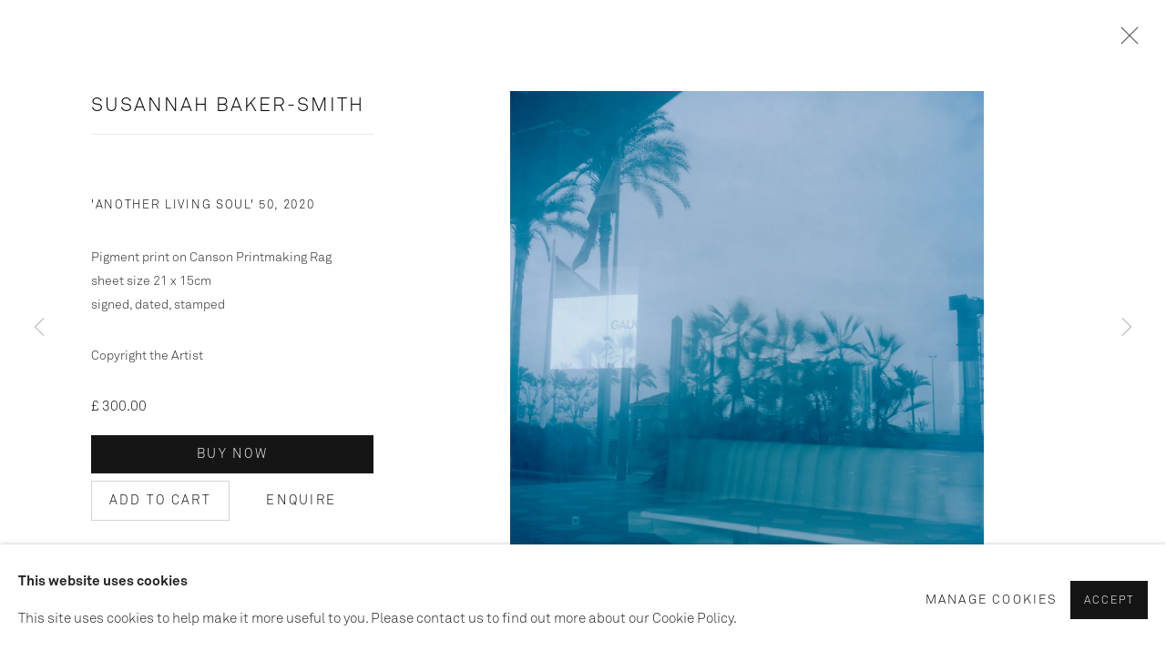

--- FILE ---
content_type: text/html; charset=utf-8
request_url: https://www.paulstolper.com/artists/154-susannah-baker-smith/works/76557-susannah-baker-smith-another-living-soul-50-2020/
body_size: 11088
content:



                        
    <!DOCTYPE html>
    <!-- Site by Artlogic - https://artlogic.net -->
    <html lang="en">
        <head>
            <meta charset="utf-8">
            <title>Susannah Baker-Smith, 'Another Living Soul' 50, 2020 | Paul Stolper</title>
        <meta property="og:site_name" content="Paul Stolper" />
        <meta property="og:title" content="Susannah Baker-Smith, 'Another Living Soul' 50, 2020" />
        <meta property="og:description" content="Susannah Baker-Smith 'Another Living Soul' 50, 2020 signed, dated, stamped Pigment print on Canson Printmaking Rag sheet size 21 x 15cm" />
        <meta property="og:image" content="https://artlogic-res.cloudinary.com/w_1600,h_1600,c_limit,f_auto,fl_lossy,q_auto/artlogicstorage/paulstolper/images/view/c2472161965aefa356d37164aef054e4/paulstolper-susannah-baker-smith-another-living-soul-50-2020.jpg" />
        <meta property="og:image:width" content="1600" />
        <meta property="og:image:height" content="1600" />
        <meta property="twitter:card" content="summary_large_image">
        <meta property="twitter:url" content="https://www.paulstolper.com/artists/154-susannah-baker-smith/works/76557-susannah-baker-smith-another-living-soul-50-2020/">
        <meta property="twitter:title" content="Susannah Baker-Smith, 'Another Living Soul' 50, 2020">
        <meta property="twitter:description" content="Susannah Baker-Smith 'Another Living Soul' 50, 2020 signed, dated, stamped Pigment print on Canson Printmaking Rag sheet size 21 x 15cm">
        <meta property="twitter:text:description" content="Susannah Baker-Smith 'Another Living Soul' 50, 2020 signed, dated, stamped Pigment print on Canson Printmaking Rag sheet size 21 x 15cm">
        <meta property="twitter:image" content="https://artlogic-res.cloudinary.com/w_1600,h_1600,c_limit,f_auto,fl_lossy,q_auto/artlogicstorage/paulstolper/images/view/c2472161965aefa356d37164aef054e4/paulstolper-susannah-baker-smith-another-living-soul-50-2020.jpg">
        <link rel="canonical" href="https://www.paulstolper.com/artworks/76557-susannah-baker-smith-another-living-soul-50-2020/" />
        <meta name="google" content="notranslate" />
            <meta name="description" content="Susannah Baker-Smith 'Another Living Soul' 50, 2020 signed, dated, stamped Pigment print on Canson Printmaking Rag sheet size 21 x 15cm" />
            <meta name="publication_date" content="2018-10-31 17:24:02" />
            <meta name="generator" content="Artlogic CMS - https://artlogic.net" />
            
            <meta name="accessibility_version" content="1.0"/>
            
            
                <meta name="viewport" content="width=device-width, minimum-scale=0.5, initial-scale=1.0" />

            

<link rel="icon" href="/usr/images/preferences/favicon.ico" type="image/x-icon" />
<link rel="shortcut icon" href="/usr/images/preferences/favicon.ico" type="image/x-icon" />

<meta name="application-name" content="Paul Stolper"/>
<meta name="msapplication-TileColor" content="#ffffff"/>
            
            
            
                <link rel="stylesheet" media="print" href="/lib/g/2.0/styles/print.css">
                <link rel="stylesheet" media="print" href="/styles/print.css">

            <script>
            (window.Promise && window.Array.prototype.find) || document.write('<script src="/lib/js/polyfill/polyfill_es6.min.js"><\/script>');
            </script>


            
		<link data-context="helper" rel="stylesheet" type="text/css" href="/lib/webfonts/font-awesome/font-awesome-4.6.3/css/font-awesome.min.css?c=27042050002205&v=1.7&g=aa656d380b86b26096e44e6a64930739"/>
		<link data-context="helper" rel="stylesheet" type="text/css" href="/lib/archimedes/styles/archimedes-frontend-core.css?c=27042050002205&v=1.7&g=aa656d380b86b26096e44e6a64930739"/>
		<link data-context="helper" rel="stylesheet" type="text/css" href="/lib/archimedes/styles/accessibility.css?c=27042050002205&v=1.7&g=aa656d380b86b26096e44e6a64930739"/>
		<link data-context="helper" rel="stylesheet" type="text/css" href="/lib/jquery/1.12.4/plugins/jquery.archimedes-frontend-core-plugins-0.1.css?c=27042050002205&v=1.7&g=aa656d380b86b26096e44e6a64930739"/>
		<link data-context="helper" rel="stylesheet" type="text/css" href="/lib/jquery/1.12.4/plugins/fancybox-2.1.3/jquery.fancybox.css?c=27042050002205&v=1.7&g=aa656d380b86b26096e44e6a64930739"/>
		<link data-context="helper" rel="stylesheet" type="text/css" href="/lib/jquery/1.12.4/plugins/fancybox-2.1.3/jquery.fancybox.artlogic.css?c=27042050002205&v=1.7&g=aa656d380b86b26096e44e6a64930739"/>
		<link data-context="helper" rel="stylesheet" type="text/css" href="/lib/jquery/1.12.4/plugins/slick-1.8.1/slick.css?c=27042050002205&v=1.7&g=aa656d380b86b26096e44e6a64930739"/>
		<link data-context="helper" rel="stylesheet" type="text/css" href="/lib/jquery/plugins/nouislider/11.1.0/nouislider.min.css?c=27042050002205&v=1.7&g=aa656d380b86b26096e44e6a64930739"/>
		<link data-context="helper" rel="stylesheet" type="text/css" href="/lib/jquery/plugins/roomview/1.0/jquery.roomview.1.0.css?c=27042050002205&v=1.7&g=aa656d380b86b26096e44e6a64930739"/>
		<link data-context="helper" rel="stylesheet" type="text/css" href="/lib/jquery/plugins/pageload/1.1/jquery.pageload.1.1.css?c=27042050002205&v=1.7&g=aa656d380b86b26096e44e6a64930739"/>
		<link data-context="helper" rel="stylesheet" type="text/css" href="/lib/jquery/plugins/augmented_reality/1.0/jquery.augmented_reality.1.0.css?c=27042050002205&v=1.7&g=aa656d380b86b26096e44e6a64930739"/>
		<link data-context="helper" rel="stylesheet" type="text/css" href="/core/dynamic_base.css?c=27042050002205&v=1.7&g=aa656d380b86b26096e44e6a64930739"/>
		<link data-context="helper" rel="stylesheet" type="text/css" href="/core/dynamic_main.css?c=27042050002205&v=1.7&g=aa656d380b86b26096e44e6a64930739"/>
		<link data-context="helper" rel="stylesheet" type="text/css" href="/core/user_custom.css?c=27042050002205&v=1.7&g=aa656d380b86b26096e44e6a64930739"/>
		<link data-context="helper" rel="stylesheet" type="text/css" href="/core/dynamic_responsive.css?c=27042050002205&v=1.7&g=aa656d380b86b26096e44e6a64930739"/>
		<link data-context="helper" rel="stylesheet" type="text/css" href="/lib/webfonts/artlogic-site-icons/artlogic-site-icons-1.0/artlogic-site-icons.css?c=27042050002205&v=1.7&g=aa656d380b86b26096e44e6a64930739"/>
		<link data-context="helper" rel="stylesheet" type="text/css" href="/lib/jquery/plugins/plyr/3.5.10/plyr.css?c=27042050002205&v=1.7&g=aa656d380b86b26096e44e6a64930739"/>
		<link data-context="helper" rel="stylesheet" type="text/css" href="/lib/styles/fouc_prevention.css?c=27042050002205&v=1.7&g=aa656d380b86b26096e44e6a64930739"/>
<!-- add crtical css to improve performance -->
		<script data-context="helper"  src="/lib/g/2.0/scripts/import_helpers.js"></script>
		<script data-context="helper"  src="/lib/jquery/1.12.4/jquery-1.12.4.min.js?c=27042050002205&v=1.7&g=aa656d380b86b26096e44e6a64930739"></script>
		<script data-context="helper" defer src="/lib/g/2.0/scripts/webpack_import_helpers.js?c=27042050002205&v=1.7&g=aa656d380b86b26096e44e6a64930739"></script>
		<script data-context="helper" defer src="/lib/jquery/1.12.4/plugins/jquery.browser.min.js?c=27042050002205&v=1.7&g=aa656d380b86b26096e44e6a64930739"></script>
		<script data-context="helper" defer src="/lib/jquery/1.12.4/plugins/jquery.easing.min.js?c=27042050002205&v=1.7&g=aa656d380b86b26096e44e6a64930739"></script>
		<script data-context="helper" defer src="/lib/jquery/1.12.4/plugins/jquery.archimedes-frontend-core-plugins-0.1.js?c=27042050002205&v=1.7&g=aa656d380b86b26096e44e6a64930739"></script>
		<script data-context="helper" defer src="/lib/jquery/1.12.4/plugins/jquery.fitvids.js?c=27042050002205&v=1.7&g=aa656d380b86b26096e44e6a64930739"></script>
		<script data-context="helper" defer src="/core/dynamic.js?c=27042050002205&v=1.7&g=aa656d380b86b26096e44e6a64930739"></script>
		<script data-context="helper" defer src="/lib/archimedes/scripts/archimedes-frontend-core.js?c=27042050002205&v=1.7&g=aa656d380b86b26096e44e6a64930739"></script>
		<script data-context="helper" defer src="/lib/archimedes/scripts/archimedes-frontend-modules.js?c=27042050002205&v=1.7&g=aa656d380b86b26096e44e6a64930739"></script>
		<script data-context="helper" type="module"  traceurOptions="--async-functions" src="/lib/g/2.0/scripts/galleries_js_loader__mjs.js?c=27042050002205&v=1.7&g=aa656d380b86b26096e44e6a64930739"></script>
		<script data-context="helper" defer src="/lib/g/2.0/scripts/feature_panels.js?c=27042050002205&v=1.7&g=aa656d380b86b26096e44e6a64930739"></script>
		<script data-context="helper" defer src="/lib/g/themes/aperture/2.0/scripts/script.js?c=27042050002205&v=1.7&g=aa656d380b86b26096e44e6a64930739"></script>
		<script data-context="helper" defer src="/lib/archimedes/scripts/json2.js?c=27042050002205&v=1.7&g=aa656d380b86b26096e44e6a64930739"></script>
		<script data-context="helper" defer src="/lib/archimedes/scripts/shop.js?c=27042050002205&v=1.7&g=aa656d380b86b26096e44e6a64930739"></script>
		<script data-context="helper" defer src="/lib/archimedes/scripts/recaptcha.js?c=27042050002205&v=1.7&g=aa656d380b86b26096e44e6a64930739"></script>
            
            

            
                


    <script>
        function get_cookie_preference(category) {
            result = false;
            try {
                var cookie_preferences = localStorage.getItem('cookie_preferences') || "";
                if (cookie_preferences) {
                    cookie_preferences = JSON.parse(cookie_preferences);
                    if (cookie_preferences.date) {
                        var expires_on = new Date(cookie_preferences.date);
                        expires_on.setDate(expires_on.getDate() + 365);
                        console.log('cookie preferences expire on', expires_on.toISOString());
                        var valid = expires_on > new Date();
                        if (valid && cookie_preferences.hasOwnProperty(category) && cookie_preferences[category]) {
                            result = true;
                        }
                    }
                }
            }
            catch(e) {
                console.warn('get_cookie_preference() failed');
                return result;
            }
            return result;
        }

        window.google_analytics_init = function(page){
            var collectConsent = true;
            var useConsentMode = false;
            var analyticsProperties = ['UA-141306807-25'];
            var analyticsCookieType = 'statistics';
            var disableGa = false;
            var sendToArtlogic = true;
            var artlogicProperties = {
                'UA': 'UA-157296318-1',
                'GA': 'G-GLQ6WNJKR5',
            };

            analyticsProperties = analyticsProperties.concat(Object.values(artlogicProperties));

            var uaAnalyticsProperties = analyticsProperties.filter((p) => p.startsWith('UA-'));
            var ga4AnalyticsProperties = analyticsProperties.filter((p) => p.startsWith('G-')).concat(analyticsProperties.filter((p) => p.startsWith('AW-')));

            if (collectConsent) {
                disableGa = !get_cookie_preference(analyticsCookieType);

                for (var i=0; i < analyticsProperties.length; i++){
                    var key = 'ga-disable-' + analyticsProperties[i];

                    window[key] = disableGa;
                }

                if (disableGa) {
                    if (document.cookie.length) {
                        var cookieList = document.cookie.split(/; */);

                        for (var i=0; i < cookieList.length; i++) {
                            var splitCookie = cookieList[i].split('='); //this.split('=');

                            if (splitCookie[0].indexOf('_ga') == 0 || splitCookie[0].indexOf('_gid') == 0 || splitCookie[0].indexOf('__utm') == 0) {
                                //h.deleteCookie(splitCookie[0]);
                                var domain = location.hostname;
                                var cookie_name = splitCookie[0];
                                document.cookie =
                                    cookie_name + "=" + ";path=/;domain="+domain+";expires=Thu, 01 Jan 1970 00:00:01 GMT";
                                // now delete the version without a subdomain
                                domain = domain.split('.');
                                domain.shift();
                                domain = domain.join('.');
                                document.cookie =
                                    cookie_name + "=" + ";path=/;domain="+domain+";expires=Thu, 01 Jan 1970 00:00:01 GMT";
                            }
                        }
                    }
                }
            }

            if (uaAnalyticsProperties.length) {
                (function(i,s,o,g,r,a,m){i['GoogleAnalyticsObject']=r;i[r]=i[r]||function(){
                (i[r].q=i[r].q||[]).push(arguments)},i[r].l=1*new Date();a=s.createElement(o),
                m=s.getElementsByTagName(o)[0];a.async=1;a.src=g;m.parentNode.insertBefore(a,m)
                })(window,document,'script','//www.google-analytics.com/analytics.js','ga');


                if (!disableGa) {
                    var anonymizeIps = false;

                    for (var i=0; i < uaAnalyticsProperties.length; i++) {
                        var propertyKey = '';

                        if (i > 0) {
                            propertyKey = 'tracker' + String(i + 1);
                        }

                        var createArgs = [
                            'create',
                            uaAnalyticsProperties[i],
                            'auto',
                        ];

                        if (propertyKey) {
                            createArgs.push({'name': propertyKey});
                        }

                        ga.apply(null, createArgs);

                        if (anonymizeIps) {
                            ga('set', 'anonymizeIp', true);
                        }

                        var pageViewArgs = [
                            propertyKey ? propertyKey + '.send' : 'send',
                            'pageview'
                        ]

                        if (page) {
                            pageViewArgs.push(page)
                        }

                        ga.apply(null, pageViewArgs);
                    }

                    if (sendToArtlogic) {
                        ga('create', 'UA-157296318-1', 'auto', {'name': 'artlogic_tracker'});

                        if (anonymizeIps) {
                            ga('set', 'anonymizeIp', true);
                        }

                        var pageViewArgs = [
                            'artlogic_tracker.send',
                            'pageview'
                        ]

                        if (page) {
                            pageViewArgs.push(page)
                        }

                        ga.apply(null, pageViewArgs);
                    }
                }
            }

            if (ga4AnalyticsProperties.length) {
                if (!disableGa || useConsentMode) {
                    (function(d, script) {
                        script = d.createElement('script');
                        script.type = 'text/javascript';
                        script.async = true;
                        script.src = 'https://www.googletagmanager.com/gtag/js?id=' + ga4AnalyticsProperties[0];
                        d.getElementsByTagName('head')[0].appendChild(script);
                    }(document));

                    window.dataLayer = window.dataLayer || [];
                    window.gtag = function (){dataLayer.push(arguments);}
                    window.gtag('js', new Date());

                    if (useConsentMode) {
                        gtag('consent', 'default', {
                            'ad_storage': 'denied',
                            'analytics_storage': 'denied',
                            'functionality_storage': 'denied',
                            'personalization_storage': 'denied',
                            'security': 'denied',
                        });

                        if (disableGa) {
                            // If this has previously been granted, it will need set back to denied (ie on cookie change)
                            gtag('consent', 'update', {
                                'analytics_storage': 'denied',
                            });
                        } else {
                            gtag('consent', 'update', {
                                'analytics_storage': 'granted',
                            });
                        }
                    }

                    for (var i=0; i < ga4AnalyticsProperties.length; i++) {
                        window.gtag('config', ga4AnalyticsProperties[i]);
                    }

                }
            }
        }

        var waitForPageLoad = true;

        if (waitForPageLoad) {
            window.addEventListener('load', function() {
                window.google_analytics_init();
                window.archimedes.archimedes_core.analytics.init();
            });
        } else {
            window.google_analytics_init();
        }
    </script>

            
            
            
            <noscript> 
                <style>
                    body {
                        opacity: 1 !important;
                    }
                </style>
            </noscript>
        </head>
        
        
        
        <body class="section-artists page-artists site-responsive responsive-top-size-1023 responsive-nav-slide-nav responsive-nav-side-position-fullscreen responsive-layout-forced-lists responsive-layout-forced-image-lists responsive-layout-forced-tile-lists analytics-track-all-links site-lib-version-2-0 scroll_sub_nav_enabled responsive_src_image_sizing hero_heading_title_position_overlay artworks_detail_ar_enabled page-param-154-susannah-baker-smith page-param-id-154 page-param-works page-param-76557-susannah-baker-smith-another-living-soul-50-2020 page-param-id-76557 page-param-type-artist_id page-param-type-subsection page-param-type-object_id  layout-fixed-header site-type-template pageload-ajax-navigation-active layout-animation-enabled layout-lazyload-enabled" data-viewport-width="1024" data-site-name="paulstolper" data-connected-db-name="paulstolper" data-pathname="/artists/154-susannah-baker-smith/works/76557-susannah-baker-smith-another-living-soul-50-2020/"
    style="opacity: 0;"

>
            <script>document.getElementsByTagName('body')[0].className+=' browser-js-enabled';</script>
            


            
            






        <div id="responsive_slide_nav_content_wrapper">

    <div id="container">

        
    


    <div class="header-fixed-wrapper">
    <header id="header" class="clearwithin header_fixed header_transparent topnav_dropdown_header ">
        <div class="inner clearwithin">

            


<div id="logo" class=" user-custom-logo-image"><a href="/">Paul Stolper</a></div>


            
                <div id="skiplink-container">
                    <div>
                        <a href="#main_content" class="skiplink">Skip to main content</a>
                    </div>
                </div>
            
        
            <div class="header-ui-wrapper">

                    <div id="responsive_slide_nav_wrapper" class="mobile_menu_align_center" data-nav-items-animation-delay>
                        <div id="responsive_slide_nav_wrapper_inner" data-responsive-top-size=1023>
                        
                            <nav id="top_nav" aria-label="Main site" class="navigation noprint clearwithin">
                                
<div id="top_nav_reveal" class="hidden"><ul><li><a href="#" role="button" aria-label="Close">Menu</a></li></ul></div>

        
    <div id="full_nav" class="nav navigation" role="navigation">
        
<ul class='ul_top' data-level="1">
    <li id="li_top_1"  class="first top active_dir active"><a href="/artists/" class="first top active_dir active" aria-label="Link to Paul Stolper Artists page (current nav item)">Artists</a>
</li>
    <li id="li_top_2"  class="top"><a href="/exhibitions/" class="top" aria-label="Link to Paul Stolper Exhibitions page">Exhibitions</a>
</li>
    <li id="li_top_3"  class="top"><a href="/store/" class="top" aria-label="Link to Paul Stolper Shop page">Shop</a>
</li>
    <li id="li_top_4"  class="top"><a href="/about/" class="top" aria-label="Link to Paul Stolper about page">about</a>
</li>
    <li id="li_top_5"  class="top"><a href="/contact/" class="top" aria-label="Link to Paul Stolper Contact page">Contact</a>
</li>
    <li id="li_top_6"  class="top"><a href="/press/" class="top" aria-label="Link to Paul Stolper Press page">Press</a>
</li>
    <li id="li_top_7"  class="top"><a href="/video/" class="top" aria-label="Link to Paul Stolper Film page">Film</a>
</li>
    <li id="li_top_8"  class="top"><a href="/viewing-room/" class="top" aria-label="Link to Paul Stolper Viewing Rooms page">Viewing Rooms </a>
</li>
    <li id="li_top_9"  class="last top"><a href="/paulstolpergallery/" class="last top" aria-label="Link to Paul Stolper Instagram page">Instagram</a>    </li>
</ul>

        <div class="clear"></div>
    </div>



                                
                                



                                
                                    <div id="topnav_search" class="header_quick_search noprint">
                                        <form method="get" action="/search/" id="topnav_search_form">
                                            <input id="topnav_search_field" type="text" class="header_quicksearch_field inputField" aria-label="Search" data-default-value="Search" value="" name="search" />
                                                <a href="javascript:void(0)" id="topnav_search_btn" class="header_quicksearch_btn link" aria-label="Submit search" role="button"><i class="quicksearch-icon"></i></a>
                                            <input type="submit" class="nojsSubmit" aria-label="Submit search" value="Go" style="display: none;" />
                                        </form>
                                    </div>
                            </nav>
                        
                        </div>
                    </div>
                

                <div class="header-icons-wrapper  active cart-icon-active">
                    
                    
                        <div id="header_quick_search" class="header_quick_search noprint header_quick_search_reveal">
                            <form method="get" action="/search/" id="header_quicksearch_form">
                                <input id="header_quicksearch_field" type="text" class="header_quicksearch_field inputField" aria-label="Submit" data-default-value="Search" value="" name="search" placeholder="Search" />
                                <a href="javascript:void(0)" id="header_quicksearch_btn" class="header_quicksearch_btn link" aria-label="Submit search"><i class="quicksearch-icon"></i></a>
                                <input type="submit" class="nojsSubmit" value="Go" aria-label="Submit search" style="display: none;" />
                            </form>
                        </div>

                        



<!--excludeindexstart-->
<div id="store_cart_widget" class="">
    <div class="store_cart_widget_inner">
        <div id="scw_heading"><a href="/store/basket/" class="scw_checkout_link">Cart</a></div>
        <div id="scw_items">
            <a href="/store/basket/" aria-label="Your store basket is empty" data-currency="&pound;">
                <span class="scw_total_items"><span class="scw_total_count">0</span><span class="scw_total_items_text"> items</span></span>
               

                    <span class="scw_total_price">
                        <span class="scw_total_price_currency widget_currency">&pound;</span>
                        <span class="scw_total_price_amount widget_total_price" 
                                data-cart_include_vat_in_price="True" 
                                data-total_price_without_vat_in_base_currency="0" 
                                data-total_price_with_vat_in_base_currency="0"
                                data-conversion_rate='{"GBP": {"conversion_rate": 1, "name": "&pound;", "stripe_code": "gbp"}}'
                                data-count="0">
                        </span>
                    </span>
      
                
            </a>
        </div>
        <div id="scw_checkout">
            <div class="scw_checkout_button"><a href="/store/basket/" class="scw_checkout_link">Checkout</a></div>
        </div>
            <div id="scw_popup" class="hidden scw_popup_always_show">
                <div id="scw_popup_inner">
                    <h3>Item added to cart</h3>
                    <div id="scw_popup_buttons_container">
                        <div class="button"><a href="/store/basket/">View cart & checkout</a></div>
                        <div id="scw_popup_close" class="link"><a href="#">Continue shopping</a></div>
                    </div>
                    <div class="clear"></div>
                </div>
            </div>
        
    </div>
</div>
<!--excludeindexend-->

                    
     
                        <div id="slide_nav_reveal" tabindex="0" role="button">Menu</div>
                </div>
                
                

                



                

                
            </div>
        </div>
        



    </header>
    </div>



        
            





        <div id="main_content" role="main" class="clearwithin">
            <!--contentstart-->
            







    


<div class="subsection-artist-detail-page subsection-wrapper-works-object  "
     data-search-record-type="artists" data-search-record-id="154">

    <div class="artist-header heading_wrapper clearwithin">

            
            <div class="h1_wrapper ">
                

                <h1 data-onclick-url="/artists/154/">
                    Susannah Baker-Smith 
                </h1>
            </div>

            







            


    </div>


    <div id="content" class="clearwithin">



                        



<div class="subsection-works ">
    

        
            










<div class="artwork_detail_wrapper site-popup-enabled-content"
     data-pageload-popup-fallback-close-path="/artists/154-susannah-baker-smith/works/">

    <div id="image_gallery" 
         class="clearwithin record-layout-standard artwork image_gallery_has_caption" 
         
         data-search-record-type="artworks" data-search-record-id="76557"
    >

            <div class="draginner">
            <div id="image_container_wrapper">
        
        <div id="image_container"
             class=" "
             data-record-type="artwork">


                    
                        

                            
                            <div class="item">
                                <span class="image" data-width="4080" data-height="4080">

                                    <img src="[data-uri]"

                                         data-src="https://artlogic-res.cloudinary.com/w_1600,h_1600,c_limit,f_auto,fl_lossy,q_auto/artlogicstorage/paulstolper/images/view/c2472161965aefa356d37164aef054e4/paulstolper-susannah-baker-smith-another-living-soul-50-2020.jpg"

                                         alt="Susannah Baker-Smith, 'Another Living Soul' 50, 2020"

                                         class=""
                                         />

                                    </span>

                            </span>
                            </div>


        </div>
            </div>

        <div id="content_module" class="clearwithin">

                <div class="artwork_details_wrapper clearwithin  ">



                    

                        <h1 class="artist">
                                <a href="/artists/154-susannah-baker-smith/">Susannah Baker-Smith</a>
                        </h1>


                            <div class="subtitle">
                                <span class="title">'Another Living Soul' 50</span><span class="comma">, </span><span class="year">2020</span>
                            </div>


                                    <div class="detail_view_module detail_view_module_artwork_caption prose">
                                        <div class="medium">Pigment print on Canson Printmaking Rag</div><div class="dimensions">sheet size 21 x 15cm</div><div class="signed_and_dated">signed, dated, stamped</div>
                                    </div>
                                <div class="detail_view_module detail_view_module_copyright_line">
                                        <div class="copyright_line">
                                            Copyright the Artist
                                        </div>
                                </div>


                                


    
    <div class="store_add_to_cart_container clearwithin">
            

        <div class="store_add_to_cart_buttons">
            <div class="store_item_group  ">
                <div class="store_items_container store_items_standard purchase_options purchase_options_buy_now"><div class="store-item-switch item-without-extra "><div class="price">£ 300.00 </div><div class="store_item_buy_now">
            <div class="  store_item store_item_dynamic_status     clearwithin" data-uid="9763f84afaa215f6447c59d39aa31313">
                <div class="title">Susannah Baker-Smith, 'Another Living Soul' 50, 2020</div>
            <div class="details" hidden>
                
            </div>
        
            <div class="price sold_out_dynamic hidden" style="display:none">Sold</div>
            <input type="hidden" name="price" value="300.00" />
            <input type="hidden" name="price_without_vat" value="250.00" />
            <input type="hidden" name="include_vat_in_price" value="True" />
            <input type="hidden" name="vat_rate" value="20.0" />
            <input type="hidden" name="editable_price" value="0" />
            <input type="hidden" name="extras_enabled" value="" />
            <input type="hidden" name="extras_option" value="" />
        
                <input type="hidden" name="api_datasource" value="" />
                <input type="hidden" name="api_datasource_key" value="" />
                <input type="hidden" name="api_datasource_shortname" value="" />

                <input type="hidden" name="sale_mode" value="" />
                <input type="hidden" name="stock_number" value="" />
                <input type="hidden" name="title" value="Susannah Baker-Smith, 'Another Living Soul' 50, 2020" />
                <input type="hidden" name="image" value="https://artlogic-res.cloudinary.com/w_50,h_50,c_fill,f_auto,fl_lossy,q_auto/artlogicstorage/paulstolper/images/view/c2472161965aefa356d37164aef054e4/paulstolper-susannah-baker-smith-another-living-soul-50-2020.jpg" />
                <input type="hidden" name="weight" value="11000" />
                <input type="hidden" name="details" value="<div class=&#34;signed_and_dated&#34;>signed, dated, stamped</div>
<div class=&#34;medium&#34;>Pigment print on Canson Printmaking Rag</div>
<div class=&#34;dimensions&#34;>sheet size 21 x 15cm</div>" />

                <input type="hidden" name="key" value="9763f84afaa215f6447c59d39aa31313" />
                <input type="hidden" name="modification_hash" value="ef23a7062fe3216e73a6106c91bf8f7c" />
                <input type="hidden" name="recid" value="76557" />
                <input type="hidden" name="recuid" value="" />
                <input type="hidden" name="table_name" value="artworks" />
                <input type="hidden" name="variant_rec_id" value="" />
                <input type="hidden" name="item_url" value="/artists/154-susannah-baker-smith/works/76557-susannah-baker-smith-another-living-soul-50-2020/" />
                <input type="hidden" name="email_confirmation_instructions" value="" />
                <input type="hidden" name="email_confirmation_instructions2" value="" />
                <input type="hidden" name="shipping_packing_cost" value="" />
                <input type="hidden" name="shipping_packed_multiples_together" value="" />
                <input type="hidden" name="is_margin_scheme" value="" />
                <input type="hidden" name="preorder" value="" />
                <input type="hidden" name="preorder_limit" value="" />
                <input type="hidden" name="preorder_quantity" value="" />
                
                <div class="store_item_controls">
                    <div class="store_item_add_container">

                        <div class="quantity">
                            <input type="text" name="qty" value="1" class="focustrap-ignore"/>
                            <input type="hidden" name="show_qty" value="1"/>
                            <input type="hidden" name="max_qty" value="1" />
                            
                        </div>
                        <button class="store_item_buy_now button button_compact"><span>BUY NOW</span></button>

                    </div>
        
                </div>
        
            </div>
        </div><div class="store_item_add_to_cart_enquire">
            <div class=" transparent store_item store_item_dynamic_status     clearwithin" data-uid="9763f84afaa215f6447c59d39aa31313">
                <div class="title">Susannah Baker-Smith, 'Another Living Soul' 50, 2020</div>
            <div class="details" hidden>
                
            </div>
        
            <div class="price sold_out_dynamic hidden" style="display:none">Sold</div>
            <input type="hidden" name="price" value="300.00" />
            <input type="hidden" name="price_without_vat" value="250.00" />
            <input type="hidden" name="include_vat_in_price" value="True" />
            <input type="hidden" name="vat_rate" value="20.0" />
            <input type="hidden" name="editable_price" value="0" />
            <input type="hidden" name="extras_enabled" value="" />
            <input type="hidden" name="extras_option" value="" />
        
                <input type="hidden" name="api_datasource" value="" />
                <input type="hidden" name="api_datasource_key" value="" />
                <input type="hidden" name="api_datasource_shortname" value="" />

                <input type="hidden" name="sale_mode" value="" />
                <input type="hidden" name="stock_number" value="" />
                <input type="hidden" name="title" value="Susannah Baker-Smith, 'Another Living Soul' 50, 2020" />
                <input type="hidden" name="image" value="https://artlogic-res.cloudinary.com/w_50,h_50,c_fill,f_auto,fl_lossy,q_auto/artlogicstorage/paulstolper/images/view/c2472161965aefa356d37164aef054e4/paulstolper-susannah-baker-smith-another-living-soul-50-2020.jpg" />
                <input type="hidden" name="weight" value="11000" />
                <input type="hidden" name="details" value="<div class=&#34;signed_and_dated&#34;>signed, dated, stamped</div>
<div class=&#34;medium&#34;>Pigment print on Canson Printmaking Rag</div>
<div class=&#34;dimensions&#34;>sheet size 21 x 15cm</div>" />

                <input type="hidden" name="key" value="9763f84afaa215f6447c59d39aa31313" />
                <input type="hidden" name="modification_hash" value="ef23a7062fe3216e73a6106c91bf8f7c" />
                <input type="hidden" name="recid" value="76557" />
                <input type="hidden" name="recuid" value="" />
                <input type="hidden" name="table_name" value="artworks" />
                <input type="hidden" name="variant_rec_id" value="" />
                <input type="hidden" name="item_url" value="/artists/154-susannah-baker-smith/works/76557-susannah-baker-smith-another-living-soul-50-2020/" />
                <input type="hidden" name="email_confirmation_instructions" value="" />
                <input type="hidden" name="email_confirmation_instructions2" value="" />
                <input type="hidden" name="shipping_packing_cost" value="" />
                <input type="hidden" name="shipping_packed_multiples_together" value="" />
                <input type="hidden" name="is_margin_scheme" value="" />
                <input type="hidden" name="preorder" value="" />
                <input type="hidden" name="preorder_limit" value="" />
                <input type="hidden" name="preorder_quantity" value="" />
                
                <div class="store_item_controls">
                    <div class="buy_now_store_item_add_container">

                        <div class="quantity">
                            <input type="text" name="qty" value="1" class="focustrap-ignore"/>
                            <input type="hidden" name="show_qty" value="1"/>
                            <input type="hidden" name="max_qty" value="1" />
                            
                        </div>
                        <button class="store_item_add_to_cart button button_compact"><span>Add to cart</span></button>

                    </div>
        
                </div>
        
            </div>
        <div class=" buy_now_enquire">
            <!--excludeindexstart-->
            <div class="enquire_button_container clearwithin ">
                <div class="button"><a href="javascript:void(0)" role="button" class="website_contact_form link-no-ajax" data-contact-form-stock-number="" data-contact-form-item-table="artworks" data-contact-form-item-id="76557" data-contact-form-details="%3Cdiv%20class%3D%22artist%22%3ESusannah%20Baker-Smith%3C/div%3E%3Cdiv%20class%3D%22title_and_year%22%3E%3Cspan%20class%3D%22title_and_year_title%22%3E%27Another%20Living%20Soul%27%2050%3C/span%3E%2C%20%3Cspan%20class%3D%22title_and_year_year%22%3E2020%3C/span%3E%3C/div%3E%3Cdiv%20class%3D%22medium%22%3EPigment%20print%20on%20Canson%20Printmaking%20Rag%3C/div%3E%3Cdiv%20class%3D%22dimensions%22%3Esheet%20size%2021%20x%2015cm%3C/div%3E%3Cdiv%20class%3D%22signed_and_dated%22%3Esigned%2C%20dated%2C%20stamped%3C/div%3E" data-contact-form-image="https://artlogic-res.cloudinary.com/w_75,h_75,c_fill,f_auto,fl_lossy,q_auto/artlogicstorage/paulstolper/images/view/c2472161965aefa356d37164aef054e4/paulstolper-susannah-baker-smith-another-living-soul-50-2020.jpg" data-contact-form-hide-context="" data-contact-form-to="" data-contact-form-to-bcc=""   data-contact-form-heading="Contact Gallery" data-contact-form-artist-interest="Susannah Baker-Smith" data-contact-form-artwork-interest="'Another Living Soul' 50">Enquire </a></div>
                <div class="enquire_link_simple_artwork_details hidden">%3Cdiv%20class%3D%22artist%22%3ESusannah%20Baker-Smith%3C/div%3E%3Cdiv%20class%3D%22title_and_year%22%3E%3Cspan%20class%3D%22title_and_year_title%22%3E%27Another%20Living%20Soul%27%2050%3C/span%3E%2C%20%3Cspan%20class%3D%22title_and_year_year%22%3E2020%3C/span%3E%3C/div%3E%3Cdiv%20class%3D%22medium%22%3EPigment%20print%20on%20Canson%20Printmaking%20Rag%3C/div%3E%3Cdiv%20class%3D%22dimensions%22%3Esheet%20size%2021%20x%2015cm%3C/div%3E%3Cdiv%20class%3D%22signed_and_dated%22%3Esigned%2C%20dated%2C%20stamped%3C/div%3E</div>
            </div>
            <!--excludeindexend-->
        </div></div></div></div>
            </div>
        </div>

        <div class="store_item_enquire clearwithin">
        </div>

    </div>
        
    <div class="clear"></div>

                                
















                    <!--excludeindexstart-->
                    <div class="clear"></div>
                    


                    <div class="visualisation-tools horizontal-view">




                    </div>
                    <!--excludeindexend-->



                        



                <div id="artwork_description_2" class="hidden" tabindex=-1>
                    <div class="detail_view_module prose">
                    </div>





                </div>



























                            <!--excludeindexstart-->

                            



    <script>
        var addthis_config = {
            data_track_addressbar: false,
            services_exclude: 'print, gmail, stumbleupon, more, google',
            ui_click: true, data_ga_tracker: 'UA-141306807-25',
            data_ga_property: 'UA-141306807-25',
            data_ga_social: true,
            ui_use_css: true,
            data_use_cookies_ondomain: false,
            data_use_cookies: false
        };

    </script>
    <div class="social_sharing_wrap not-prose clearwithin">


        

        

        <div class="link share_link popup_vertical_link  retain_dropdown_dom_position" data-link-type="share_link">
            <a href="#" role="button" aria-haspopup="true" aria-expanded="false">Share</a>

                
                <div id="social_sharing" class="social_sharing popup_links_parent">
                <div id="relative_social_sharing" class="relative_social_sharing">
                <div id="social_sharing_links" class="social_sharing_links popup_vertical dropdown_closed addthis_toolbox popup_links">
                        <ul>
                        
                            
                                <li class="social_links_item">
                                    <a href="https://www.facebook.com/sharer.php?u=http://www.paulstolper.com/artists/154-susannah-baker-smith/works/76557-susannah-baker-smith-another-living-soul-50-2020/" target="_blank" class="addthis_button_facebook">
                                        <span class="add_this_social_media_icon facebook"></span>Facebook
                                    </a>
                                </li>
                            
                                <li class="social_links_item">
                                    <a href="https://x.com/share?url=http://www.paulstolper.com/artists/154-susannah-baker-smith/works/76557-susannah-baker-smith-another-living-soul-50-2020/" target="_blank" class="addthis_button_x">
                                        <span class="add_this_social_media_icon x"></span>X
                                    </a>
                                </li>
                            
                                <li class="social_links_item">
                                    <a href="https://www.pinterest.com/pin/create/button/?url=https%3A//www.paulstolper.com/artists/154-susannah-baker-smith/works/76557-susannah-baker-smith-another-living-soul-50-2020/&media=https%3A//artlogic-res.cloudinary.com/f_auto%2Cfl_lossy%2Cq_auto/artlogicstorage/paulstolper/images/view/350faec127100c9f213e3d69c314ab0e/paulstolper-susannah-baker-smith-another-living-soul-89-2020.jpg&description=Susannah%20Baker-Smith%2C%20%27Another%20Living%20Soul%27%2050%2C%202020" target="_blank" class="addthis_button_pinterest_share">
                                        <span class="add_this_social_media_icon pinterest"></span>Pinterest
                                    </a>
                                </li>
                            
                                <li class="social_links_item">
                                    <a href="https://www.tumblr.com/share/link?url=http://www.paulstolper.com/artists/154-susannah-baker-smith/works/76557-susannah-baker-smith-another-living-soul-50-2020/" target="_blank" class="addthis_button_tumblr">
                                        <span class="add_this_social_media_icon tumblr"></span>Tumblr
                                    </a>
                                </li>
                            
                                <li class="social_links_item">
                                    <a href="/cdn-cgi/l/email-protection#[base64]" target="_blank" class="addthis_button_email">
                                        <span class="add_this_social_media_icon email"></span>Email
                                    </a>
                                </li>
                        </ul>
                </div>
                </div>
                </div>
                
        

        </div>



    </div>


                        
        <div class="page_stats pagination_controls" id="page_stats_0">
            <div class="ps_links">
                    <div class="ps_item pagination_controls_prev"><a href="/artists/154-susannah-baker-smith/works/76556-susannah-baker-smith-another-living-soul-49-2020/"
                                                                     class="ps_link ps_previous focustrap-ignore">Previous</a>
                    </div>
                <div class="ps_item sep">|</div>
                    <div class="ps_item pagination_controls_next"><a href="/artists/154-susannah-baker-smith/works/76558-susannah-baker-smith-another-living-soul-54-2020/"
                                                                     class="ps_link ps_next focustrap-ignore">Next</a>
                    </div>
            </div>
            <div class="ps_pages">
                <div class="ps_pages_indented">
                    <div class="ps_page_number">8&nbsp;</div>
                    <div class="left">of
                        &nbsp;68</div>
                </div>
            </div>
            <div class="clear"></div>
        </div>


                            <!--excludeindexend-->



                </div>
        </div>



        
    

            </div>
            <div class="draginner_loader loader_basic"></div>
</div>




</div>



    


    </div>

    


</div>



            <!--contentend-->
        </div>

        


            
                

























<div id="footer" role="contentinfo" class=" advanced_footer">
    <div class="inner">
            
            <div class="advanced_footer_item advanced_footer_item_1">
                <h4>Paul Stolper</h4>
<p>31 Museum Street</p>
<p>London</p>
<p>WC1A 1LH</p>
            </div>
            <div class="advanced_footer_item advanced_footer_item_2">
                <h4><span> </span></h4>
            </div>
            <div class="advanced_footer_item advanced_footer_item_3">
                <h4>Contact</h4>
<p style="text-align: left;"><a href="/cdn-cgi/l/email-protection" class="__cf_email__" data-cfemail="355c5b535a754554405946415a594550471b565a58">[email&#160;protected]</a>                                       Please note prices are subject to change without notice</p>
<p style="text-align: left;"> </p>
<p> </p>
            </div>

            
    
        <div id="social_links" class="clearwithin">
            <div id="facebook" class="social_links_item"><a href="https://www.facebook.com/Paul-Stolper-Gallery-219811954699905/" class=""><span class="social_media_icon facebook"></span>Facebook<span class="screen-reader-only">, opens in a new tab.</span></a></div><div id="twitter" class="social_links_item"><a href="https://twitter.com/paulstolper" class=""><span class="social_media_icon twitter"></span>Twitter<span class="screen-reader-only">, opens in a new tab.</span></a></div><div id="instagram" class="social_links_item"><a href="https://www.instagram.com/paulstolpergallery/" class=""><span class="social_media_icon instagram"></span>Instagram<span class="screen-reader-only">, opens in a new tab.</span></a></div><div id="mailinglist" class="social_links_item"><a href="/mailing-list/" class=" mailinglist_signup_popup_link"><span class="social_media_icon mailinglist"></span>Join the mailing list</a></div>
        </div>

            <div class="clear"></div>
            
    <div class="copyright">
            
    <div class="small-links-container">
            <div class="cookie_notification_preferences"><a href="javascript:void(0)" role="button" class="link-no-ajax">Manage cookies</a></div>



    </div>

        <div id="copyright" class="noprint">
            <div class="copyright-text">
                    Copyright &copy; 2026 Paul Stolper
            </div>
                
        
        <div id="artlogic" class="noprint"><a href="https://artlogic.net/" target="_blank" rel="noopener noreferrer">
                Site by Artlogic
        </a></div>

        </div>
        
    </div>

        <div class="clear"></div>
    </div>
</div>
        <div class="clear"></div>

            <div id="cookie_notification" role="region" aria-label="Cookie banner" data-mode="consent" data-cookie-notification-settings="">
    <div class="inner">
        <div id="cookie_notification_message" class="prose">
                <p><strong>This website uses cookies</strong><br>This site uses cookies to help make it more useful to you. Please contact us to find out more about our Cookie Policy.</p>
        </div>
        <div id="cookie_notification_preferences" class="link"><a href="javascript:;" role="button">Manage cookies</a></div>
        <div id="cookie_notification_accept" class="button"><a href="javascript:;" role="button">Accept</a></div>

    </div>
</div>
    <div id="manage_cookie_preferences_popup_container">
        <div id="manage_cookie_preferences_popup_overlay"></div>
        <div id="manage_cookie_preferences_popup_inner">
            <div id="manage_cookie_preferences_popup_box" role="dialog" aria-modal="true" aria-label="Cookie preferences">
                <div id="manage_cookie_preferences_close_popup_link" class="close">
                    <a href="javascript:;" role="button" aria-label="close">
                        <svg width="20px" height="20px" viewBox="0 0 488 488" version="1.1" xmlns="http://www.w3.org/2000/svg" xmlns:xlink="http://www.w3.org/1999/xlink" aria-hidden="true">
                            <g id="Page-1" stroke="none" stroke-width="1" fill="none" fill-rule="evenodd">
                                <g id="close" fill="#5D5D5D" fill-rule="nonzero">
                                    <polygon id="Path" points="488 468 468 488 244 264 20 488 0 468 224 244 0 20 20 0 244 224 468 0 488 20 264 244"></polygon>
                                </g>
                            </g>
                        </svg>
                    </a>
                </div>
                <h2>Cookie preferences</h2>
                    <p>Check the boxes for the cookie categories you allow our site to use</p>
                
                <div id="manage_cookie_preferences_form_wrapper">
                    <div class="form form_style_simplified">

                        <form id="cookie_preferences_form">
                            <fieldset>
                                <legend class="visually-hidden">Cookie options</legend>
                                <div>
                                    <label><input type="checkbox" name="essential" disabled checked value="1"> Strictly necessary</label>
                                    <div class="note">Required for the website to function and cannot be disabled.</div>
                                </div>
                                <div>
                                    <label><input type="checkbox" name="functionality"  value="1"> Preferences and functionality</label>
                                    <div class="note">Improve your experience on the website by storing choices you make about how it should function.</div>
                                </div>
                                <div>
                                    <label><input type="checkbox" name="statistics"  value="1"> Statistics</label>
                                    <div class="note">Allow us to collect anonymous usage data in order to improve the experience on our website.</div>
                                </div>
                                <div>
                                    <label><input type="checkbox" name="marketing"  value="1"> Marketing</label>
                                    <div class="note">Allow us to identify our visitors so that we can offer personalised, targeted marketing.</div>
                                </div>
                            </fieldset>
                            
                            <div class="button">
                                <a href="javascript:;" id="cookie_preferences_form_submit" role="button">Save preferences</a>
                            </div>
                        </form>

                    </div>
                </div>
            </div>
        </div>
    </div>

        


            
    
    
    
    <div id="mailing_list_popup_container" class="" data-timeout="10" data-cookie-expiry="604800">
        <div id="mailing_list_popup_overlay"></div>
        <div id="mailing_list_popup_inner">
            <div id="mailing_list_popup_box" role="dialog" aria-modal="true" aria-label="Mailing list popup">
                <div id="mailinglist_signup_close_popup_link" class="close"><a href="#" aria-label="Close" role="button" tabindex="0">Close</a></div>
                <h2>Join our mailing list</h2>
            
                    

<div id="artlogic_mailinglist_signup_form_wrapper">
    <div class="form form_style_simplified form_layout_hidden_labels">

        <form id="artlogic_mailinglist_signup_form" class="mailing_list_form clearwithin  " method="post" onsubmit="return false;" data-field-error="Please fill in all required fields." data-field-thanks-heading="Thank you" data-field-error-heading="Sorry" data-field-thanks-content="You have been added to our mailing list" data-field-exists-heading="Thank you" data-field-exists-content="You are already on our mailing list">
        
            <div class="error" tabindex="-1"></div>

                
                <div id="firstname_row" class="form_row">
                                <label for="ml_firstname">First name *</label>
                                <input name="firstname" class="inputField" id="ml_firstname" type="text" required autocomplete="given-name" value="" />
                </div>
                
                <div id="lastname_row" class="form_row">
                                <label for="ml_lastname">Last name *</label>
                                <input name="lastname" class="inputField" id="ml_lastname" type="text" required autocomplete="family-name" value="" />
                </div>
                
                <div id="email_row" class="form_row">
                                <label for="ml_email">Email *</label>
                                <input name="email" class="inputField" id="ml_email" type="email" required autocomplete="email" value="" />
                </div>

                <input type="hidden" name="interests" value="">
                <input type="hidden" name="phone" value="">
                <input type="hidden" name="organisation" value="">
                <input type="hidden" name="categories" value="">
                <input type="hidden" name="position" value="">


            <input type="hidden" name="tmp_send" value="1" />
            <input type="hidden" name="lang" value="" />
            <input type="hidden" name="originating_page" value="/artists/154-susannah-baker-smith/works/76557-susannah-baker-smith-another-living-soul-50-2020/" />
            <input type="hidden" name="encoded_data" value="eyJub3RfaGlkZGVuIjogZmFsc2V9" />


            <div id="email_warning">
                <div id="email_warning_inner"></div>
            </div>
            

            <div id="mailing_submit_button" class="rowElem">
                <div class="button"><a class="submit_button" role="button" href="#">Signup</a></div>
            </div>
        </form>

            



<div id="privacy_policy_form_msg" class="privacy_policy_form_msg prose">
    <div class="asterisk">
        <p>
            * denotes required fields
        </p>
    </div>
        <p>
            We will process the personal data you have supplied in accordance with our privacy policy (available on request). You can unsubscribe or change your preferences at any time by clicking the link in our emails.
        </p>
</div>
    </div>
</div>

            </div>
        </div>
    </div>
    
    





    </div>

        </div>




            
            
                





            
            
        <!-- sentry-verification-string -->
    <!--  -->
<script data-cfasync="false" src="/cdn-cgi/scripts/5c5dd728/cloudflare-static/email-decode.min.js"></script><script defer src="https://static.cloudflareinsights.com/beacon.min.js/vcd15cbe7772f49c399c6a5babf22c1241717689176015" integrity="sha512-ZpsOmlRQV6y907TI0dKBHq9Md29nnaEIPlkf84rnaERnq6zvWvPUqr2ft8M1aS28oN72PdrCzSjY4U6VaAw1EQ==" data-cf-beacon='{"version":"2024.11.0","token":"6a387706937445279f6cd93c9dd64cf7","r":1,"server_timing":{"name":{"cfCacheStatus":true,"cfEdge":true,"cfExtPri":true,"cfL4":true,"cfOrigin":true,"cfSpeedBrain":true},"location_startswith":null}}' crossorigin="anonymous"></script>
</body>
    </html>


